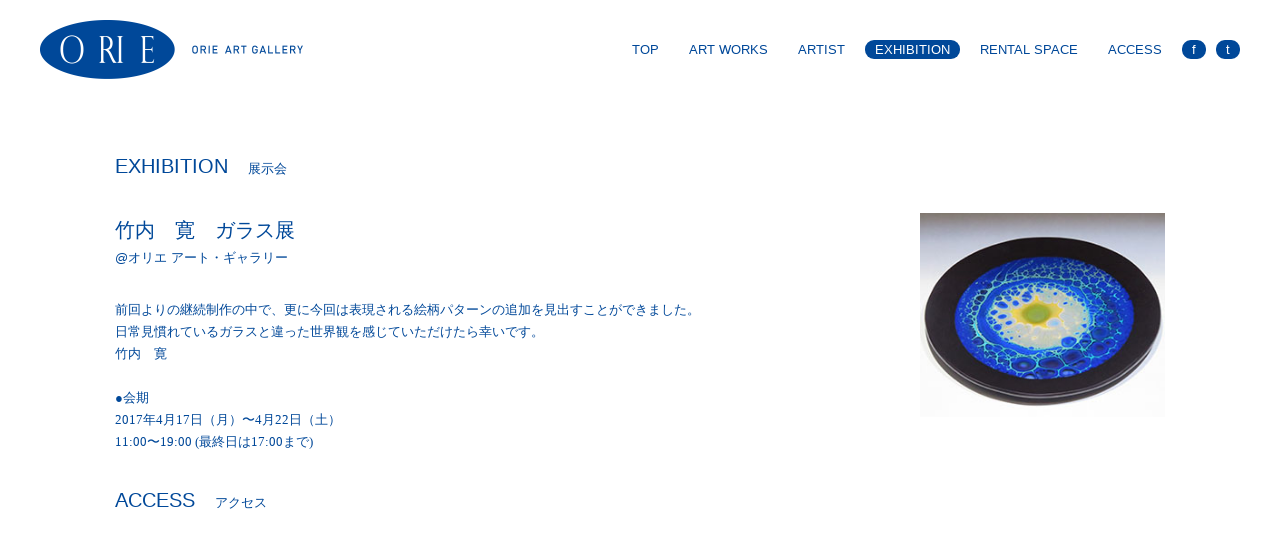

--- FILE ---
content_type: text/html; charset=UTF-8
request_url: https://orie.co.jp/exhibition/1300.html
body_size: 27244
content:
<!doctype html>
<html lang="ja">
<head>
<!-- Google tag (gtag.js) -->
<script async src="https://www.googletagmanager.com/gtag/js?id=G-7GETD7H4Q0"></script>
<script>
  window.dataLayer = window.dataLayer || [];
  function gtag(){dataLayer.push(arguments);}
  gtag('js', new Date());

  gtag('config', 'G-7GETD7H4Q0');
</script>
<!-- Global site tag (gtag.js) - Google Analytics -->
<script async src="https://www.googletagmanager.com/gtag/js?id=UA-126373576-1"></script>
<script>
  window.dataLayer = window.dataLayer || [];
  function gtag(){dataLayer.push(arguments);}
  gtag('js', new Date());

  gtag('config', 'UA-126373576-1');
</script>
<meta charset="UTF-8">
<meta http-equiv="X-UA-Compatible" content="IE=edge">
<meta name="description" content="ORIEはこれまでの35年の経験を活かして、オフィス、ホテル、病院、マンション、個人邸など、建築に関わるアート会社として、アートワークのトータルプロデュースを専門とする会社です。内外のアーティスト1,000人による彫刻、レリーフ、絵画、版画、ガラス、工芸品など建築空間への提案とご相談に応じます。施主、建築家、デザイナー、インテリアコーディネーターと調整するORIEアートプランナーによる提案力をご活用下さい。">
<meta name="keywords" content="アート,アートワーク,プロデュース,オフィス,ホテル,病院,マンション,建築,">
<meta property="og:image" content="">
<meta property="og:type" content="website">
<meta property="og:title" content="ORIE ART GALLERY">
<meta property="og:description" content="ORIEはこれまでの35年の経験を活かして、オフィス、ホテル、病院、マンション、個人邸など、建築に関わるアート会社として、アートワークのトータルプロデュースを専門とする会社です。内外のアーティスト1,000人による彫刻、レリーフ、絵画、版画、ガラス、工芸品など建築空間への提案とご相談に応じます。施主、建築家、デザイナー、インテリアコーディネーターと調整するORIEアートプランナーによる提案力をご活用下さい。">
<meta property="og:url" content="https://orie.co.jp/exhibition/1300.html">
<meta property="og:site_name" content="ORIE ART GALLERY">
<link rel="stylesheet" href="/assets/css/base.css">
<link rel="stylesheet" href="/assets/css/layout.css">
<link rel='stylesheet' href='/assets/lib/fullcalendar/fullcalendar.min.css'>
<!--[if lt IE 9]>
<script src="/assets/lib/html5shiv.min.js"></script>
<![endif]-->
<script>(function(html){html.className = html.className.replace(/\bno-js\b/,'js')})(document.documentElement);</script>
<title>竹内 寛 ガラス展 - ORIE ART GALLERY</title>

		<!-- All in One SEO 4.7.0 - aioseo.com -->
		<meta name="description" content="前回よりの継続制作の中で、更に今回は表現される絵柄パターンの追加を見出すことができました。 日常見慣れているガ" />
		<meta name="robots" content="max-image-preview:large" />
		<link rel="canonical" href="https://orie.co.jp/exhibition/1300.html" />
		<meta name="generator" content="All in One SEO (AIOSEO) 4.7.0" />
		<meta property="og:locale" content="ja_JP" />
		<meta property="og:site_name" content="ORIE ART GALLERY -" />
		<meta property="og:type" content="article" />
		<meta property="og:title" content="竹内 寛 ガラス展 - ORIE ART GALLERY" />
		<meta property="og:description" content="前回よりの継続制作の中で、更に今回は表現される絵柄パターンの追加を見出すことができました。 日常見慣れているガ" />
		<meta property="og:url" content="https://orie.co.jp/exhibition/1300.html" />
		<meta property="article:published_time" content="2017-04-16T15:00:51+00:00" />
		<meta property="article:modified_time" content="2017-04-14T02:28:26+00:00" />
		<meta name="twitter:card" content="summary_large_image" />
		<meta name="twitter:title" content="竹内 寛 ガラス展 - ORIE ART GALLERY" />
		<meta name="twitter:description" content="前回よりの継続制作の中で、更に今回は表現される絵柄パターンの追加を見出すことができました。 日常見慣れているガ" />
		<script type="application/ld+json" class="aioseo-schema">
			{"@context":"https:\/\/schema.org","@graph":[{"@type":"BreadcrumbList","@id":"https:\/\/orie.co.jp\/exhibition\/1300.html#breadcrumblist","itemListElement":[{"@type":"ListItem","@id":"https:\/\/orie.co.jp\/#listItem","position":1,"name":"\u5bb6","item":"https:\/\/orie.co.jp\/","nextItem":"https:\/\/orie.co.jp\/exhibition\/1300.html#listItem"},{"@type":"ListItem","@id":"https:\/\/orie.co.jp\/exhibition\/1300.html#listItem","position":2,"name":"\u7af9\u5185\u3000\u5bdb\u3000\u30ac\u30e9\u30b9\u5c55","previousItem":"https:\/\/orie.co.jp\/#listItem"}]},{"@type":"Organization","@id":"https:\/\/orie.co.jp\/#organization","name":"ORIE ART GALLERY","url":"https:\/\/orie.co.jp\/"},{"@type":"WebPage","@id":"https:\/\/orie.co.jp\/exhibition\/1300.html#webpage","url":"https:\/\/orie.co.jp\/exhibition\/1300.html","name":"\u7af9\u5185 \u5bdb \u30ac\u30e9\u30b9\u5c55 - ORIE ART GALLERY","description":"\u524d\u56de\u3088\u308a\u306e\u7d99\u7d9a\u5236\u4f5c\u306e\u4e2d\u3067\u3001\u66f4\u306b\u4eca\u56de\u306f\u8868\u73fe\u3055\u308c\u308b\u7d75\u67c4\u30d1\u30bf\u30fc\u30f3\u306e\u8ffd\u52a0\u3092\u898b\u51fa\u3059\u3053\u3068\u304c\u3067\u304d\u307e\u3057\u305f\u3002 \u65e5\u5e38\u898b\u6163\u308c\u3066\u3044\u308b\u30ac","inLanguage":"ja","isPartOf":{"@id":"https:\/\/orie.co.jp\/#website"},"breadcrumb":{"@id":"https:\/\/orie.co.jp\/exhibition\/1300.html#breadcrumblist"},"image":{"@type":"ImageObject","url":"https:\/\/orie.co.jp\/wp\/wp-content\/uploads\/2017\/04\/a47a42a708681509c03ff34e0842635b.jpg","@id":"https:\/\/orie.co.jp\/exhibition\/1300.html\/#mainImage","width":270,"height":231},"primaryImageOfPage":{"@id":"https:\/\/orie.co.jp\/exhibition\/1300.html#mainImage"},"datePublished":"2017-04-17T00:00:51+09:00","dateModified":"2017-04-14T11:28:26+09:00"},{"@type":"WebSite","@id":"https:\/\/orie.co.jp\/#website","url":"https:\/\/orie.co.jp\/","name":"ORIE ART GALLERY","inLanguage":"ja","publisher":{"@id":"https:\/\/orie.co.jp\/#organization"}}]}
		</script>
		<!-- All in One SEO -->

<!-- Shareaholic - https://www.shareaholic.com -->
<link rel='preload' href='//cdn.shareaholic.net/assets/pub/shareaholic.js' as='script'/>
<script data-no-minify='1' data-cfasync='false'>
_SHR_SETTINGS = {"endpoints":{"local_recs_url":"https:\/\/orie.co.jp\/wp\/wp-admin\/admin-ajax.php?action=shareaholic_permalink_related","ajax_url":"https:\/\/orie.co.jp\/wp\/wp-admin\/admin-ajax.php"},"site_id":"94a7be96d1b12d60ff547e335825135f","url_components":{"year":"2017","monthnum":"04","day":"17","hour":"00","minute":"00","second":"51","post_id":"1300","postname":"%e7%ab%b9%e5%86%85%e3%80%80%e5%af%9b%e3%80%80%e3%82%ac%e3%83%a9%e3%82%b9%e5%b1%95","category":"%e6%9c%aa%e5%88%86%e9%a1%9e"}};
</script>
<script data-no-minify='1' data-cfasync='false' src='//cdn.shareaholic.net/assets/pub/shareaholic.js' data-shr-siteid='94a7be96d1b12d60ff547e335825135f' async ></script>

<!-- Shareaholic Content Tags -->
<meta name='shareaholic:site_name' content='ORIE ART GALLERY' />
<meta name='shareaholic:language' content='ja' />
<meta name='shareaholic:url' content='https://orie.co.jp/exhibition/1300.html' />
<meta name='shareaholic:keywords' content='type:exhibition' />
<meta name='shareaholic:article_published_time' content='2017-04-17T00:00:51+09:00' />
<meta name='shareaholic:article_modified_time' content='2017-04-14T11:28:26+09:00' />
<meta name='shareaholic:shareable_page' content='true' />
<meta name='shareaholic:article_author_name' content='admin' />
<meta name='shareaholic:site_id' content='94a7be96d1b12d60ff547e335825135f' />
<meta name='shareaholic:wp_version' content='9.7.12' />
<meta name='shareaholic:image' content='https://orie.co.jp/wp/wp-content/uploads/2017/04/a47a42a708681509c03ff34e0842635b.jpg' />
<!-- Shareaholic Content Tags End -->
		<!-- This site uses the Google Analytics by MonsterInsights plugin v9.10.0 - Using Analytics tracking - https://www.monsterinsights.com/ -->
							<script src="//www.googletagmanager.com/gtag/js?id=G-6X5D9YR3K6"  data-cfasync="false" data-wpfc-render="false" type="text/javascript" async></script>
			<script data-cfasync="false" data-wpfc-render="false" type="text/javascript">
				var mi_version = '9.10.0';
				var mi_track_user = true;
				var mi_no_track_reason = '';
								var MonsterInsightsDefaultLocations = {"page_location":"https:\/\/orie.co.jp\/exhibition\/1300.html\/"};
								if ( typeof MonsterInsightsPrivacyGuardFilter === 'function' ) {
					var MonsterInsightsLocations = (typeof MonsterInsightsExcludeQuery === 'object') ? MonsterInsightsPrivacyGuardFilter( MonsterInsightsExcludeQuery ) : MonsterInsightsPrivacyGuardFilter( MonsterInsightsDefaultLocations );
				} else {
					var MonsterInsightsLocations = (typeof MonsterInsightsExcludeQuery === 'object') ? MonsterInsightsExcludeQuery : MonsterInsightsDefaultLocations;
				}

								var disableStrs = [
										'ga-disable-G-6X5D9YR3K6',
									];

				/* Function to detect opted out users */
				function __gtagTrackerIsOptedOut() {
					for (var index = 0; index < disableStrs.length; index++) {
						if (document.cookie.indexOf(disableStrs[index] + '=true') > -1) {
							return true;
						}
					}

					return false;
				}

				/* Disable tracking if the opt-out cookie exists. */
				if (__gtagTrackerIsOptedOut()) {
					for (var index = 0; index < disableStrs.length; index++) {
						window[disableStrs[index]] = true;
					}
				}

				/* Opt-out function */
				function __gtagTrackerOptout() {
					for (var index = 0; index < disableStrs.length; index++) {
						document.cookie = disableStrs[index] + '=true; expires=Thu, 31 Dec 2099 23:59:59 UTC; path=/';
						window[disableStrs[index]] = true;
					}
				}

				if ('undefined' === typeof gaOptout) {
					function gaOptout() {
						__gtagTrackerOptout();
					}
				}
								window.dataLayer = window.dataLayer || [];

				window.MonsterInsightsDualTracker = {
					helpers: {},
					trackers: {},
				};
				if (mi_track_user) {
					function __gtagDataLayer() {
						dataLayer.push(arguments);
					}

					function __gtagTracker(type, name, parameters) {
						if (!parameters) {
							parameters = {};
						}

						if (parameters.send_to) {
							__gtagDataLayer.apply(null, arguments);
							return;
						}

						if (type === 'event') {
														parameters.send_to = monsterinsights_frontend.v4_id;
							var hookName = name;
							if (typeof parameters['event_category'] !== 'undefined') {
								hookName = parameters['event_category'] + ':' + name;
							}

							if (typeof MonsterInsightsDualTracker.trackers[hookName] !== 'undefined') {
								MonsterInsightsDualTracker.trackers[hookName](parameters);
							} else {
								__gtagDataLayer('event', name, parameters);
							}
							
						} else {
							__gtagDataLayer.apply(null, arguments);
						}
					}

					__gtagTracker('js', new Date());
					__gtagTracker('set', {
						'developer_id.dZGIzZG': true,
											});
					if ( MonsterInsightsLocations.page_location ) {
						__gtagTracker('set', MonsterInsightsLocations);
					}
										__gtagTracker('config', 'G-6X5D9YR3K6', {"forceSSL":"true","link_attribution":"true"} );
										window.gtag = __gtagTracker;										(function () {
						/* https://developers.google.com/analytics/devguides/collection/analyticsjs/ */
						/* ga and __gaTracker compatibility shim. */
						var noopfn = function () {
							return null;
						};
						var newtracker = function () {
							return new Tracker();
						};
						var Tracker = function () {
							return null;
						};
						var p = Tracker.prototype;
						p.get = noopfn;
						p.set = noopfn;
						p.send = function () {
							var args = Array.prototype.slice.call(arguments);
							args.unshift('send');
							__gaTracker.apply(null, args);
						};
						var __gaTracker = function () {
							var len = arguments.length;
							if (len === 0) {
								return;
							}
							var f = arguments[len - 1];
							if (typeof f !== 'object' || f === null || typeof f.hitCallback !== 'function') {
								if ('send' === arguments[0]) {
									var hitConverted, hitObject = false, action;
									if ('event' === arguments[1]) {
										if ('undefined' !== typeof arguments[3]) {
											hitObject = {
												'eventAction': arguments[3],
												'eventCategory': arguments[2],
												'eventLabel': arguments[4],
												'value': arguments[5] ? arguments[5] : 1,
											}
										}
									}
									if ('pageview' === arguments[1]) {
										if ('undefined' !== typeof arguments[2]) {
											hitObject = {
												'eventAction': 'page_view',
												'page_path': arguments[2],
											}
										}
									}
									if (typeof arguments[2] === 'object') {
										hitObject = arguments[2];
									}
									if (typeof arguments[5] === 'object') {
										Object.assign(hitObject, arguments[5]);
									}
									if ('undefined' !== typeof arguments[1].hitType) {
										hitObject = arguments[1];
										if ('pageview' === hitObject.hitType) {
											hitObject.eventAction = 'page_view';
										}
									}
									if (hitObject) {
										action = 'timing' === arguments[1].hitType ? 'timing_complete' : hitObject.eventAction;
										hitConverted = mapArgs(hitObject);
										__gtagTracker('event', action, hitConverted);
									}
								}
								return;
							}

							function mapArgs(args) {
								var arg, hit = {};
								var gaMap = {
									'eventCategory': 'event_category',
									'eventAction': 'event_action',
									'eventLabel': 'event_label',
									'eventValue': 'event_value',
									'nonInteraction': 'non_interaction',
									'timingCategory': 'event_category',
									'timingVar': 'name',
									'timingValue': 'value',
									'timingLabel': 'event_label',
									'page': 'page_path',
									'location': 'page_location',
									'title': 'page_title',
									'referrer' : 'page_referrer',
								};
								for (arg in args) {
																		if (!(!args.hasOwnProperty(arg) || !gaMap.hasOwnProperty(arg))) {
										hit[gaMap[arg]] = args[arg];
									} else {
										hit[arg] = args[arg];
									}
								}
								return hit;
							}

							try {
								f.hitCallback();
							} catch (ex) {
							}
						};
						__gaTracker.create = newtracker;
						__gaTracker.getByName = newtracker;
						__gaTracker.getAll = function () {
							return [];
						};
						__gaTracker.remove = noopfn;
						__gaTracker.loaded = true;
						window['__gaTracker'] = __gaTracker;
					})();
									} else {
										console.log("");
					(function () {
						function __gtagTracker() {
							return null;
						}

						window['__gtagTracker'] = __gtagTracker;
						window['gtag'] = __gtagTracker;
					})();
									}
			</script>
							<!-- / Google Analytics by MonsterInsights -->
		<script type="text/javascript">
	window._se_plugin_version = '8.1.9';
</script>
<meta name="google-site-verification" content="6YEpN5sU5bEiiyeWkuH8f5e4mxQ7DJ8oosj8fcSp5VQ" />
<style type="text/css">.recentcomments a{display:inline !important;padding:0 !important;margin:0 !important;}</style></head>

<body id="pageExhibition" class=" typeSingle">

<header id="header">
	<div class="inner">
		<h1><a href="/"><img src="/assets/images/img_logo.png" alt="ORIE ART GALLERY"></a></h1>
		<nav class="colGlobalNav">
			<ul>
				<li class="top"><a href="/">TOP</a></li>
				<li class="artWorks"><a href="/artworks/">ART WORKS</a></li>
				<li class="artist"><a href="/artist/">ARTIST</a></li>
				<li class="exhibition"><a href="/exhibition/">EXHIBITION</a></li>
				<li class="rentalSpace"><a href="/rentalspace/">RENTAL SPACE</a></li>
				<li class="access"><a href="/access/">ACCESS</a></li>
				<li class="facebook"><a href="https://www.facebook.com/ORIEARTGALLERY/" target="_blank">f</a></li>
				<li class="twitter"><a href="https://twitter.com/OrieArtGallery" target="_blank">t</a></li>
			</ul>
		</nav>
	</div>
</header>
<div id="colContents">

	<div class="inner">

		<h2 class="ttlHeadline">
			<span class="sub">EXHIBITION</span><span class="sub2">展示会</span>
		</h2>

		
		<div class="colDetail">
			<section class="colColumn2 A">
				<div class="inner">
					<div class="l">
						<h2 class="ttlHeadline">
							<span class="sub">竹内　寛　ガラス展</span>
																					<span class="place">@オリエ アート・ギャラリー</span>
													</h2>
						<div class="body">
							<p>前回よりの継続制作の中で、更に今回は表現される絵柄パターンの追加を見出すことができました。<br />
日常見慣れているガラスと違った世界観を感じていただけたら幸いです。<br />
竹内　寛<br />
&nbsp;<br />
●会期<br />
2017年4月17日（月）〜4月22日（土）<br />
11:00〜19:00 (最終日は17:00まで)</p>
						</div>
					</div>
										<div class="r">
						<div class="body">
							<p class="colImgExhibition"><img src="https://orie.co.jp/wp/wp-content/uploads/2017/04/a47a42a708681509c03ff34e0842635b.jpg" alt=""></p>
						</div>
					</div>
									</div>
			</section>
		</div>

		
	</div>

	<h2 class="ttlHeadline">
	<span class="sub">ACCESS</span><span class="sub2">アクセス</span><br />
</h2>
<div class="map content">
	<iframe src="https://www.google.com/maps/embed?pb=!1m18!1m12!1m3!1d2609.9793787585886!2d139.7143412261474!3d35.671503784513895!2m3!1f0!2f0!3f0!3m2!1i1024!2i768!4f13.1!3m3!1m2!1s0x60188c995d2ba89b%3A0x49e391d20ffa3ff3!2z44Kq44Oq44Ko44Ku44Oj44Op44Oq44O8!5e0!3m2!1sja!2sjp!4v1459079708699" frameborder="0" style="border:0" allowfullscreen></iframe>
</div>
<div class="col2Column content content002">
<div class="item">
<h2 class="ttlHeadline">株式会社　織絵／オリエ アート・ギャラリー</h2>
<div class="info">
		〒107-0061東京都港区北青山2丁目9番16号AAビル1階<br />
		Phone：03-5772-5801　Facsimile：03-5772-5803<br />
		Open：10:00～18:30（土曜・日曜・祝日休み）
		</div>
</p></div>
<div class="item">
<dl>
<dt>電車でお越しの場合</dt>
<dd>
			東京メトロ銀座線【外苑前】駅下車【北口3番出口】より<br />
			道路を横断し右方向、酒店を左折、右側の6軒目。
			</dd>
<dt>お車でお越しの場合</dt>
<dd>
			外苑西通りをご利用下さい。<br />
			※駐車スペース有り<br />
			※スタジアム通りからは一方通行のため進入出来ません。
			</dd>
</dl></div>
</div>

</div>



<div id="social_button">

<!--Facebookボタン--> 
<a href="//www.facebook.com/sharer.php?src=bm&u=https://orie.co.jp/exhibition/1300.html&t=%E7%AB%B9%E5%86%85+%E5%AF%9B+%E3%82%AC%E3%83%A9%E3%82%B9%E5%B1%95+-+ORIE+ART+GALLERY" title="Facebookでシェア" rel="nofollow" target="_blank"><img src="/assets/images/social/facebook.png" alt="Facebookでシェア" title="Facebookでシェア"></a>

<!-- Twitter -->
<a href="https://twitter.com/intent/tweet?
url=https://orie.co.jp/exhibition/1300.html&#038;
via=OrieArtGallery&#038;
related=OrieArtGallery&#038;
text=%E7%AB%B9%E5%86%85+%E5%AF%9B+%E3%82%AC%E3%83%A9%E3%82%B9%E5%B1%95+-+ORIE+ART+GALLERY" 
rel="nofollow" 
target="_blank"><img src="/assets/images/social/twitter.png" alt="Twitterにつぶやく" title="Twitterにつぶやく"></a>

<!-- LINE -->
<a href="//line.me/R/msg/text/?竹内 寛 ガラス展 - ORIE ART GALLERY%0Ahttps://orie.co.jp/exhibition/1300.html" target="_blank" title="LINEで送る"><img src="/assets/images/social/line.png" alt="LINEで送る" title="LINEで送る"></a>

</div><!--/social_button--> 

<footer id="footer">
	<div class="inner001">
		<div class="inner">
			<div class="colGlobalNav">
				<div class="column c001">
					<h5 class="ttl"><a href="/">TOP</a></h5>
				</div>
				<div class="column c002">
					<h5 class="ttl"><a href="/artworks/">ART WORKS</a></h5>
										<ul id="catChild">
										<li>
						<a href="https://orie.co.jp/category/location/public-office">公官庁</a>
					</li>
										<li>
						<a href="https://orie.co.jp/category/location/educational-facilities">教育施設</a>
					</li>
										<li>
						<a href="https://orie.co.jp/category/location/company">企業</a>
					</li>
										<li>
						<a href="https://orie.co.jp/category/location/hotel">宿泊施設</a>
					</li>
										<li>
						<a href="https://orie.co.jp/category/location/recreation-training">保養、研修施設</a>
					</li>
										<li>
						<a href="https://orie.co.jp/category/location/hospital">医療、高齢者施設</a>
					</li>
										<li>
						<a href="https://orie.co.jp/category/location/apartment">集合住宅</a>
					</li>
										<li>
						<a href="https://orie.co.jp/category/location/commercial">商業施設</a>
					</li>
										<li>
						<a href="https://orie.co.jp/category/location/house">個人邸</a>
					</li>
										<li>
						<a href="https://orie.co.jp/category/location/others">その他</a>
					</li>
										</ul>
				</div>
				<div class="column c003">
					<h5 class="ttl"><a href="/artist/">ARTIST</a></h5>
																	<ul class="c003_01">
												<li>
							<a href="https://orie.co.jp/category/technique/picture-print">絵画、版画</a>
						</li>
																	<li>
							<a href="https://orie.co.jp/category/technique/calligraphy">墨象</a>
						</li>
																	<li>
							<a href="https://orie.co.jp/category/technique/illustration">イラストレーション</a>
						</li>
																	<li>
							<a href="https://orie.co.jp/category/technique/photo">写真</a>
						</li>
																	<li>
							<a href="https://orie.co.jp/category/technique/tapestry-technique">タピストリー</a>
						</li>
																	<li>
							<a href="https://orie.co.jp/category/technique/stone">石彫</a>
						</li>
																	<li>
							<a href="https://orie.co.jp/category/technique/wood">木彫</a>
						</li>
																	<li>
							<a href="https://orie.co.jp/category/technique/metal">金属</a>
						</li>
													</ul>
																		<ul class="c003_02">
												<li>
							<a href="https://orie.co.jp/category/technique/relief-technique">レリーフ</a>
						</li>
																	<li>
							<a href="https://orie.co.jp/category/technique/ceramics">陶芸</a>
						</li>
																	<li>
							<a href="https://orie.co.jp/category/technique/glass-technique">ガラス</a>
						</li>
																	<li>
							<a href="https://orie.co.jp/category/technique/lacquer">漆</a>
						</li>
																	<li>
							<a href="https://orie.co.jp/category/technique/japanese-paper">和紙</a>
						</li>
																	<li>
							<a href="https://orie.co.jp/category/technique/environmental">環境アート</a>
						</li>
																	<li>
							<a href="https://orie.co.jp/category/technique/others-technique">その他</a>
						</li>
													</ul>
															</div>
				<div class="column c004">
					<ul>
						<li><h5 class="ttl"><a href="/exhibition/">EXHIBITION</a></h5></li>
						<li><h5 class="ttl"><a href="/rentalspace/">RENTAL SPACE</a></h5></li>
						<li><h5 class="ttl"><a href="/access/">ACCESS</a></h5></li>
					</ul>
				</div>
			</div>
			<div class="colContactInfo">
				<div class="address">
					<p class="sub">株式会社 織絵 ／ オリエ アート・ギャラリー</p>
					<p class="sub2">〒107-0061 東京都港区北青山2丁目9番16号AAビル1階</p>
				</div>
				<div class="contact">
					<div class="tell">
						<p class="ttl">phone</p>
						<p class="detail">03-5772-5801</p>
					</div>
					<div class="fax">
						<p class="ttl">fax</p>
						<p class="detail">03-5772-5803</p>
					</div>
				</div>
				<div class="logos">
					<div class="footerLogo">
						<img src="/assets/images/img_logo_002.png" alt="ORIE ART GALLERY">
					</div>

					<div class="colSnsBtn">
						<ul>
						<li><a href="https://www.facebook.com/ORIEARTGALLERY/" target="_blank"><img src="/assets/images/img_sns_fb.png" alt="Facebook"></a></li>
						<li><a href="https://twitter.com/OrieArtGallery" target="_blank"><img src="/assets/images/img_sns_tw.png" alt="Twitter"></a></li>
						</ul>
					</div>

				</div>
			</div>
		</div>
	</div>
	<div class="inner002">
		<div class="inner">
			<div class="colLegalLink">
				<ul>
				<li><a href="/policy/">個人情報について</a></li>
				<li><a href="/company/">会社概要</a></li>
				<li><a href="/link/">リンク</a></li>
				<li><a href="/inquiry/">お問合せ</a></li>
				</ul>
			</div>
			<div class="copyright">
				<small>COPYRIGHT &copy; ORIE CO.,LTD. ALL RIGHTS RESERVED.</small>
			</div>
		</div>
	</div>
</footer>

<div id="pageTop">
	<a href="#"><img src="/assets/images/img_btn_arrow_top.png" alt=""></a>
</div>

<!-- JavaScript -->
<script src="/assets/lib/jquery/jquery-1.8.3.min.js"></script>
<script src="/assets/lib/bxslider/jquery.bxslider.min.js"></script>
<script src="/assets/lib/fancybox/jquery.fancybox-1.3.4.pack.js"></script>
<script src='/assets/lib/fullcalendar/moment.min.js'></script>
<script src='/assets/lib/fullcalendar/fullcalendar.js'></script>
<script src="/assets/lib/infiniteslide/infiniteslide.js"></script>
<script src="/assets/lib/jquery/jquery.pause.min.js"></script>
<script src="/assets/lib/heightLine/jquery.heightLine.js"></script>
<script src="/assets/js/init.js"></script>
<script src="/assets/js/ga.js"></script>
<!-- /JavaScript -->

<script type="text/javascript">
	/* <![CDATA[ */
	var SlimStatParams = {
		ajaxurl: "https://art-mj.jp\/orie/wp/wp-admin/admin-ajax.php",
		ci: "YTo0OntzOjEyOiJjb250ZW50X3R5cGUiO3M6ODoiZXh0ZXJuYWwiO3M6ODoiY2F0ZWdvcnkiO3M6MDoiIjtzOjEwOiJjb250ZW50X2lkIjtpOjA7czo2OiJhdXRob3IiO3M6MTM6ImV4dGVybmFsLXBhZ2UiO30=.cfa55818a2027cc03b39c5c890d56876",
		extensions_to_track: "pdf,doc,xls,zip"
	};
	/* ]]> */
	</script>
	<script type="text/javascript" src="http://cdn.jsdelivr.net/wp/wp-slimstat/trunk/wp-slimstat.min.js"></script>

</body>
</html>


--- FILE ---
content_type: text/css
request_url: https://orie.co.jp/assets/css/layout.css
body_size: 45191
content:
#header .inner .colGlobalNav {

  font-family: "Helvetica", "Arial";

}

.ttlHeadline {

  font-family: "Helvetica", "Arial";

}

#footer .colGlobalNav .ttl {

  font-family: "Helvetica", "Arial";

}

#footer .copyright {

  font-family: "Helvetica", "Arial";

}

.en {

  font-family: "Helvetica", "Arial";

}





body {

  min-width: 1200px;

  position: relative;

}



#colContents {

  padding: 50px 0;

  margin: 0 auto;

  width: 1050px;

}



a.linkNext:before {

  content: '>';

  padding-right: 6px;

}





/** -----------------------------------------------------------------------

 *

 * .col2Column

 *

 * ----------------------------------------------------------------------- */

.col2Column {

  overflow: hidden;

}

.col2Column .item:first-child {

  float: left;

  width: 20%;

}

.col2Column > .item:nth-child(2) {

  float: left;

  width: 80%;

}

.col2Column > .item h3 {

  font-weight: bold;

}

.col2Column > .item dl dt {

  float: left;

  clear: both;

  width: 30%;

  margin-bottom: 30px;

}

.col2Column > .item dl dd {

  float: left;

  width: 70%;

  margin-bottom: 30px;

}



.col2Column .lang {

  margin-top: 40px;

}

.col2Column .lang li {

  margin-bottom: 10px;

}

.col2Column .lang li:last-child {

  margin-bottom: 0;

}

.col2Column .lang li a {

  padding: 2px 10px;

  text-decoration: none;

  -webkit-border-radius: 10px;

  -moz-border-radius: 10px;

  -ms-border-radius: 10px;

  border-radius: 10px;

}

.col2Column .lang li a:before {

  content: '>';

  padding-right: 6px;

}

.col2Column .lang li a.active,

.col2Column .lang li a:hover {

  background-color: #004899;

  color: #fff;

  text-decoration: none;

}



.fixedLink .col2Column > .item h3 {

  font-weight: bold;

}

.fixedLink .col2Column > .item dl dt {

  float: left;

  clear: both;

  width: 40%;

  margin-bottom: 30px;

}

.fixedLink .col2Column > .item dl dd {

  float: left;

  width: 60%;

  margin-bottom: 30px;

}

.fixedLink .col2Column > .item dl dd h3 a:before {

  content: '>';

  padding-right: 6px;

}



.col2ColumnB {

  overflow: hidden;

}

.col2ColumnB .item:first-child {

  float: left;

  width: 50%;

}

.col2ColumnB > .item:nth-child(2) {

  float: left;

  width: 50%;

}





























































.colRadiusA {

  position: relative;

}

.colRadiusA a {

  display: inline-block;

}

.colRadiusA a .imgAuthor {

  position: absolute;

  top: 0;

  left: 0;

  z-index: 10;

  width: 80px;

}

.colRadiusA a .imgAuthor img {

  -webkit-border-radius: 44px;

  -moz-border-radius: 44px;

  -ms-border-radius: 44px;

  border-radius: 44px;

  border: 0px solid #fff;

	filter: drop-shadow(10px 10px 10px rgba(0,0,0,0.6));

  width: 100%;

}

.colRadiusA a .markDate {

  position: absolute;

  top: 0;

  left: 0;

  z-index: 10;

  width: 80px;

  height: 80px;

  background-color: #004899;

  color: #fff;

  -webkit-border-radius: 44px;

  -moz-border-radius: 44px;

  -ms-border-radius: 44px;

  border-radius: 44px;

  border: 2px solid #fff;

}

.colRadiusA a .markDate .date {

  position: relative;

  font-size: 16px;

  top: 15px;

  left: 15px;

}

.colRadiusA a .markDate .date .start {

  display: block;

}

.colRadiusA a .markDate .date .fromto {

  font-size: 10px;

}

.colRadiusA a .imgFeatured img {

  -webkit-border-radius: 110px;

  -moz-border-radius: 110px;

  -ms-border-radius: 110px;

  border-radius: 110px;

  /*width: 100%;*/

  max-width: 100%;

  margin-bottom: 10px;

}

.colRadiusA a .ttl {

  text-align: center;

  overflow: hidden;

  height: 1.6em;

}

.colRadiusA a .name {

  text-align: center;

  overflow: hidden;

  height: 1.6em;

}

.colRadiusA a .technique {

  text-align: center;

  overflow: hidden;

  height: 1.6em;

}

.colRadiusA a .txt {

  text-align: center;

}

.colRadiusA.NO a .imgFeatured img {

  -webkit-border-radius: 0;

  -moz-border-radius: 0;

  -ms-border-radius: 0;

  border-radius: 0;

}



.colImgAuthorSingle {

  max-width: 240px;

}

.colImgAuthorSingle img {

  -webkit-border-radius: 130px;

  -moz-border-radius: 130px;

  -ms-border-radius: 130px;

  border-radius: 130px;

  border: 2px solid #fff;

  width: 80%;

}



.colImgExhibition {

  max-width: 270px;

}

.colImgExhibition img {

  width: 100%;

}



.ttlHeadline {

  margin-bottom: 30px;

  overflow: hidden;

}

.ttlHeadline .sub {

  font-size: 20px;

  margin-right: 20px;

}

.ttlHeadline .sub2 {

  margin-right: 40px;

}

.ttlHeadline .searchWord {

  font-size: 20px;

}

.ttlHeadline .targetTtl {

  font-size: 20px;

  float: right;

}



.colSliderA {

  margin-bottom: 50px;

}

.colSliderA > .inner {

  width: 1050px;

  margin: 0 auto;

}

.colSliderA > .inner > .ttlHeadline {

  text-align: center;

}

.colSliderA > .inner .items ul li {

  width: 320px;

}

.colSliderA > .inner .items ul li a:link {

  color: #004899;

  text-decoration: none;

}

.colSliderA > .inner .items ul li a:visited {

  color: #004899;

  text-decoration: none;

}

.colSliderA > .inner .items ul li a:hover {

  color: #004899;

  text-decoration: underline;

}

.colSliderA > .inner .items ul li a:active {

  color: #004899;

  text-decoration: none;

}



.colSliderB > .inner {

  width: 1050px;

  margin: 0 auto;

}

.colSliderB > .inner > .ttlHeadline {

  text-align: center;

}

.colSliderB > .inner .items ul li {

  height: 320px;

}

.colSliderB > .inner .items ul li a:link {

  color: #004899;

  text-decoration: none;

}

.colSliderB > .inner .items ul li a:visited {

  color: #004899;

  text-decoration: none;

}

.colSliderB > .inner .items ul li a:hover {

  color: #004899;

  text-decoration: underline;

}

.colSliderB > .inner .items ul li a:active {

  color: #004899;

  text-decoration: none;

}



.colSidebarA {

  width: 20%;

  vertical-align: top;

  background-color: #004899;

  padding: 70px 20px;

  -webkit-border-radius: 130px;

  -moz-border-radius: 130px;

  -ms-border-radius: 130px;

  border-radius: 130px;

  margin: 0 auto;

}

.colSidebarA > .inner {

  margin: 0 auto;

  text-align: center;

}

.colSidebarA > .inner > .ttl {

  color: #fff;

  text-align: center;

  margin-bottom: 10px;

}

.colSidebarA > .inner #search #s {

  margin-bottom: 30px;

  /*padding: 4px 10px;*/

  padding: 4px 10px 4px 28px;

  width: 80%;

  border: none;

  -webkit-border-radius: 15px;

  -moz-border-radius: 15px;

  -ms-border-radius: 15px;

  border-radius: 15px;

  background: #fff url("../images/img_icon_search_002.png") no-repeat scroll 7px center

}

.colSidebarA > .inner #search #s:focus {

  outline: 0;

}



.colSidebarA > .inner .item {

  text-align: left;

  margin-bottom: 20px;

}

.colSidebarA > .inner .item a:link {

  color: #fff;

  text-decoration: none;

}

.colSidebarA > .inner .item a:visited {

  color: #fff;

  text-decoration: none;

}

.colSidebarA > .inner .item a:hover {

  color: #fff;

  text-decoration: none;

}

.colSidebarA > .inner .item a:active {

  color: #fff;

  text-decoration: none;

}

.colSidebarA > .inner .item a:before {

  content: ">";

  padding-right: 10px;

}

.colSidebarA > .inner .item > .ttl {

  color: #fff;

  margin-bottom: 10px;

}









.colSearch {

  margin-bottom: 50px;

}

.colSearch > .inner {

  overflow: hidden;

}

.colSearch > .inner #search {

  float: left;

  width: 50%;

}

.colSearch > .inner #search > input {

  background: url("../images/img_icon_search.png") no-repeat 7px center;

  width: 400px;

  background-color: #004899;

  color: #fff;

  padding: 4px 10px 4px 27px;

  border: none;

  -webkit-border-radius: 15px;

  -moz-border-radius: 15px;

  -ms-border-radius: 15px;

  border-radius: 15px;

}

.colSearch > .inner #search > input[type=text]:focus {

  outline: 0;

}

.colSearch > .inner .orderReading {

  float: right;

  width: 50%;

  overflow: hidden;

}

.colSearch > .inner .orderReading ul {

  overflow: hidden;

}

.colSearch > .inner .orderReading ul li {

  float: left;

  margin: 0 20px 10px 0;

}

.colSearch > .inner .orderReading ul li:last-child {

  margin: 0 0 10px 0;

}

.colSearch > .inner .orderReading ul li.blank {

  width: 1em;

}

.colSearch > .inner .orderReading .A {

  float: left;

  margin: 0 80px 0 0;

}

.colSearch > .inner .orderReading .B {

  float: left;

}



.colDlA {

  overflow: hidden;

}

.colDlA dt {

  float: left;

}

.colDlA dd {

  padding-left: 100px;

}



.colColumn2 {

  margin-bottom: 30px;

}

.colColumn2 a:link {

  color: #004899;

  text-decoration: underline;

}

.colColumn2 a:visited {

  color: #004899;

  text-decoration: none;

}

.colColumn2 a:hover {

  color: #004899;

  text-decoration: none;

}

.colColumn2 a:active {

  color: #004899;

  text-decoration: none;

}

.colColumn2 > .inner {

  overflow: hidden;

}

.colColumn2 > .inner .l {

  float: left;

  overflow: hidden;

}

.colColumn2 > .inner .r {

  overflow: hidden;

}

.colColumn2.A > .inner .l {

  width: 70%;

  margin-right: 70px;

}

.colColumn2.B > .inner .l {

  margin-right: 60px;

}



.colColumn3 {

  margin-bottom: 50px;

}

.colColumn3 > .inner {

  overflow: hidden;

}

.colColumn3 > .inner .l {

  float: left;

  overflow: hidden;

}

.colColumn3 > .inner .r {

  overflow: hidden;

}

.colColumn3.A > .inner .l {

  width: 70%;

  margin-right: 70px;

}

.colColumn3.B > .inner .l {

  margin-right: 60px;

}

.colColumn3 .items ul {

  overflow: hidden;

}

.colColumn3 .items ul li {

  margin: 0 15px 40px 0;

  overflow: hidden;

  float: left;

  width: 15%;

  height: 90px;

  background-color: #004899;

  -webkit-border-radius: 70px;

  -moz-border-radius: 70px;

  -ms-border-radius: 70px;

  border-radius: 70px;

  text-align: center;

  padding: 20px;

  line-height: 1.3;

  display: table;

}

.colColumn3 .items ul li a {

  vertical-align: middle;

  display: table-cell;

}

.colColumn3 .items ul li a:link {

  color: #fff;

  text-decoration: none;

}

.colColumn3 .items ul li a:visited {

  color: #fff;

  text-decoration: none;

}

.colColumn3 .items ul li a:hover {

  color: #fff;

  text-decoration: none;

}

.colColumn3 .items ul li a:active {

  color: #fff;

  text-decoration: none;

}

.colColumn3 .items ul li .ttl {

  font-size: 15px;

  margin-bottom: 10px;

}

.colColumn3 .items ul li .technique {

  color: #B2C5DE;

  font-size: 12px;

}

.colColumn3 .items ul li:nth-child(5n) {

  margin-right: 0;

}



.colDetail .ttlHeadline .sub {

  display: block;

}



#header {

  padding: 20px 0;

}

#header .inner {

  width: 1200px;

  margin: 0 auto;

  overflow: hidden;

}

#header .inner h1 {

  float: left;

}

#header .inner h1 img {

  width: 263px;

  height: auto;

}

#header .inner .colGlobalNav {

  padding-top: 19px;

  float: right;

}

#header .inner .colGlobalNav ul {

  overflow: hidden;

}

#header .inner .colGlobalNav ul li {

  float: left;

  margin-right: 10px;

}

#header .inner .colGlobalNav ul li a {

  padding: 2px 10px;

  text-decoration: none;

  -webkit-border-radius: 10px;

  -moz-border-radius: 10px;

  -ms-border-radius: 10px;

  border-radius: 10px;

}

#header .inner .colGlobalNav ul li a:hover {

  background-color: #004899;

  color: #fff;

  text-decoration: none;

}

#header .inner .colGlobalNav ul li a.active {

  background-color: #004899;

  color: #fff;

}

#header .inner .colGlobalNav ul li:last-child {

  margin-right: 0;

}

#header .inner .colGlobalNav ul li.facebook a, #header .inner .colGlobalNav ul li.twitter a {
  background-color: #004899;
  color: #fff;
  text-decoration: none;
  -webkit-border-radius: 10px;
  -moz-border-radius: 10px;
  -ms-border-radius: 10px;
  border-radius: 10px;
}

#header .inner .colGlobalNav ul li.facebook a:hover, #header .inner .colGlobalNav ul li.twitter a:hover {
  background-color: #fff;
  color: #004899;
  text-decoration: none;
}

#footer > .inner001 {

  background-color: #004899;

  padding: 30px 0;

}

#footer > .inner001 a:link {

  color: #fff;

  text-decoration: none;

}

#footer > .inner001 a:visited {

  color: #fff;

  text-decoration: none;

}

#footer > .inner001 a:hover {

  color: #fff;

  text-decoration: underline;

}

#footer > .inner001 a:active {

  color: #fff;

  text-decoration: none;

}

#footer > .inner001 > .inner {

  width: 1050px;

  margin: 0 auto;

  color: #fff;

  overflow: hidden;

}

#footer > .inner001 > .inner .colGlobalNav {

  float: left;

  overflow: hidden;

  border-right: 1px solid #5B89BD;

  padding-right: 10px;

  margin-right: 40px;

  margin-bottom: -32767px;

  padding-bottom: 32767px;

}

#footer > .inner001 > .inner .colGlobalNav .column {

  float: left;

  width: 100px;

  margin-right: 10px;

}

#footer > .inner001 > .inner .colGlobalNav .column > .ttl {

  font-size: 16px;

  font-weight: normal;

}

#footer > .inner001 > .inner .colGlobalNav .column > ul {

  padding-left: 10px;

}

#footer > .inner001 > .inner .colGlobalNav .column.c001 {

  width: 80px;

}

#footer > .inner001 > .inner .colGlobalNav .column.c002 {

  width: 145px;

}

#footer > .inner001 > .inner .colGlobalNav .column.c003 {

  overflow: hidden;

  width: 230px;

}

#footer > .inner001 > .inner .colGlobalNav .column.c003 .c003_01 {

  float: left;

  width: 120px;

}

#footer > .inner001 > .inner .colGlobalNav .column.c003 .c003_02 {

  float: left;

  width: 70px;

}

#footer > .inner001 > .inner .colGlobalNav .column.c004 {

  width: 160px;

}

#footer > .inner001 > .inner .colGlobalNav .column.c004 .ttl {

  font-size: 16px;

  font-weight: normal;

}

#footer > .inner001 > .inner .colGlobalNav .column:last-child {

  margin-right: 0;

}

#footer > .inner001 > .inner .colContactInfo {

  float: left;

}

#footer > .inner001 > .inner .colContactInfo .address {

  margin-bottom: 20px;

}

#footer > .inner001 > .inner .colContactInfo .contact {

  overflow: hidden;

  margin-bottom: 65px;

}

#footer > .inner001 > .inner .colContactInfo .contact .tell {

  float: left;

  margin-right: 30px;

}

#footer > .inner001 > .inner .colContactInfo .contact .tell .detail {

  font-size: 20px;

}

#footer > .inner001 > .inner .colContactInfo .contact .fax .detail {

  font-size: 20px;

}

#footer > .inner001 > .inner .colContactInfo .logos {

  overflow: hidden;

}

#footer > .inner001 > .inner .colContactInfo .logos .footerLogo {

  float: left;

  margin-right: 30px;

  padding-top: 4px;

}

#footer > .inner001 > .inner .colContactInfo .logos .footerLogo img {

  width: 208px;

  height: auto;

}

#footer > .inner001 > .inner .colContactInfo .logos .colSnsBtn {

  float: left;

}

#footer > .inner001 > .inner .colContactInfo .logos .colSnsBtn > ul {

  overflow: hidden;

}

#footer > .inner001 > .inner .colContactInfo .logos .colSnsBtn > ul li {

  float: left;

  margin-right: 10px;

}

#footer > .inner001 > .inner .colContactInfo .logos .colSnsBtn > ul li:first-child {

  margin-top: -2px;

}

#footer > .inner001 > .inner .colContactInfo .logos .colSnsBtn > ul li img {

  padding-top: 10px;

  width: 30px;

  height: auto;

}

#footer > .inner001 > .inner .colContactInfo .logos .colSnsBtn > ul:last-child {

  margin-right: 0;

}

#footer > .inner002 {

  padding: 20px 0;

}

#footer > .inner002 > .inner {

  width: 1050px;

  margin: 0 auto;

  overflow: hidden;

}

#footer > .inner002 > .inner .colLegalLink {

  float: left;

}

#footer > .inner002 > .inner .colLegalLink ul {

  overflow: hidden;

}

#footer > .inner002 > .inner .colLegalLink ul li {

  float: left;

  margin-right: 20px;

}

#footer > .inner002 > .inner .colLegalLink ul li:last-child {

  margin-right: 0;

}

#footer > .inner002 > .inner .colLegalLink ul li a:before {

  content: ">";

}

#footer > .inner002 > .inner .copyright {

  float: right;

}



#pageTop {

  background-color: #fff;

  position: absolute;

  bottom: 62px;

  left: 50%;

  width: 50px;

  height: 22px;

  text-align: center;

  -webkit-border-top-left-radius: 60px;

  -moz-border-radius-topleft: 60px;

  border-top-left-radius: 60px;

  -webkit-border-top-right-radius: 60px;

  -moz-border-radius-topright: 60px;

  border-top-right-radius: 60px;

}

#pageTop img {

  width: 30px;

}



#pageFront #news {

  background-color: #fff;

  width: 1200px;

  margin: 0 auto;

}

#pageFront #news > .inner {

  position: relative;

  top: 20px;

  left: 740px;

  z-index: 10;

  width: 450px;

}

#pageFront #news > .inner .bx-viewport {

  -webkit-border-radius: 20px;

  -moz-border-radius: 20px;

  -ms-border-radius: 20px;

  border-radius: 20px;

}

#pageFront #news > .inner ul li {

  height: 20px;

  padding: 0 10px;

  overflow: hidden;

}

#pageFront #news > .inner ul li a:link {

  color: #004899;

  text-decoration: none;

}

#pageFront #news > .inner ul li a:visited {

  color: #004899;

  text-decoration: none;

}

#pageFront #news > .inner ul li a:hover {

  color: #004899;

  text-decoration: none;

}

#pageFront #news > .inner ul li a:active {

  color: #004899;

  text-decoration: none;

}

#pageFront #news > .inner ul li .category {

  margin-right: 10px;

}

#pageFront #news > .inner ul li .category:after {

  margin-left: 10px;

  content: ">";

}

#pageFront #news > .inner ul li .date {

  padding-right: 10px;

}

#pageFront #bigBanner {

  position: relative;

  width: 100%;

  margin-top: -20px;

}

#pageFront #bigBanner > .inner .items ul li .bg img {

  width: 100%;

}

#pageFront #bigBanner > .inner .items ul li > .inner a {

  position: absolute;

  top: 50px;

  left: 50%;

  margin-left: -590px;

  width: 200px;

  height: 200px;

  background-color: #fff;

  padding: 30px;

  -webkit-border-radius: 130px;

  -moz-border-radius: 130px;

  -ms-border-radius: 130px;

  border-radius: 130px;

  text-align: center;

}

#pageFront #bigBanner > .inner .items ul li > .inner a:link {

  color: #004899;

  text-decoration: none;

}

#pageFront #bigBanner > .inner .items ul li > .inner a:visited {

  color: #004899;

  text-decoration: none;

}

#pageFront #bigBanner > .inner .items ul li > .inner a:hover {

  color: #004899;

  text-decoration: none;

}

#pageFront #bigBanner > .inner .items ul li > .inner a:active {

  color: #004899;

  text-decoration: none;

}

#pageFront #bigBanner > .inner .items ul li > .inner a .num {

  font-size: 30px;

  text-decoration: underline;

  padding-bottom: 10px;

}

#pageFront #bigBanner > .inner .items ul li > .inner a .ttl {

  max-height: 70px;

  overflow: hidden;

  font-size: 20px;

}

#pageFront #bigBanner > .inner .items ul li > .inner a .name {

  height: 22px;

  overflow: hidden;

  font-size: 13px;

}

#pageFront #bigBanner > .inner .items ul li .link {

  position: absolute;

  left: 50%;

  margin-left: -15px;

  bottom: 40px;

}

#pageFront #bigBanner > .inner .items ul li .link img {

  width: 30px;

}

#pageFront #bigBanner .next {

  position: absolute;

  left: 50%;

  bottom: 0;

  margin-left: -55px;

  width: 110px;

  height: 30px;

  padding: 10px 0;

  background-color: #fff;

  text-align: center;

  -webkit-border-top-left-radius: 60px;

  -moz-border-radius-topleft: 60px;

  border-top-left-radius: 60px;

  -webkit-border-top-right-radius: 60px;

  -moz-border-radius-topright: 60px;

  border-top-right-radius: 60px;

}

#pageFront #bigBanner .next img {

  width: 30px;

}

#pageFront #colContents .colSliderA .ttlHeadline {

  margin-bottom: 30px;

}

#pageFront #colContents .colSliderA .ttlHeadline .sub {

  font-size: 20px;

  display: block;

}

#pageFront #colContents .colSliderA .ttlHeadline .sub2 {

  display: block;

}

#pageFront .ttlHeadline .sub {

  margin-right: 0;

}

#pageFront .ttlHeadline .sub2 {

  margin-right: 0;

}



#pageNews #colContents .colDetail {

  padding: 0 0 60px 0;

  margin: 0 0 60px 0;

  border-bottom: 1px solid #004899;

}

#pageNews #colContents .colDetail .ttlHeadline {

  margin-bottom: 10px;

}



#pageArtWorks.typeSearch #colContents .colMain {

  display: inline-block;

  width: 75%;

}

#pageArtWorks.typeSearch #colContents .colMain .items ul li {

  margin: 0 16px 40px 0;

  display: inline-block;

  width: 22%;

  vertical-align: top;

}

#pageArtWorks.typeSearch #colContents .colSidebarA {

  display: inline-block;

}

#pageArtWorks.typeSearch #colContents .colSidebarA #search {

}



#pageArtWorks.typeSearch.pageSingle .colSliderA > .inner > .ttlHeadline {

  text-align: left;

}



#pageArtWorks.typeSingle .colMain {

  padding: 50px 0 0 0;

  margin: 0 auto;

  width: 1050px;

}



#pageArtist.typeSearch #colContents .colMain {

  display: inline-block;

  width: 75%;

}

#pageArtist.typeSearch #colContents .colMain .items ul li {

  margin: 0 16px 40px 0;

  display: inline-block;

  width: 22%;

  vertical-align: top;

}

#pageArtist.typeSearch #colContents .colSidebarA {

  display: inline-block;

}

#pageArtist.typeSearch #colContents .colSidebarA #search {

}





#pageArtist.typeSearch #colContents .colSidebarA .orderReading {

}



#pageArtist.typeSearch #colContents .colSidebarA .orderReading ul li a:link {

  color: #fff;

  text-decoration: none;

}

#pageArtist.typeSearch #colContents .colSidebarA .orderReading ul li a:visited {

  color: #fff;

  text-decoration: none;

}

#pageArtist.typeSearch #colContents .colSidebarA .orderReading ul li a:hover {

  color: #fff;

  text-decoration: underline;

}

#pageArtist.typeSearch #colContents .colSidebarA .orderReading ul li a:active {

  color: #fff;

  text-decoration: none;

}



#pageArtist.typeSearch #colContents .colSidebarA .orderReading ul {

  text-align: center;

}

#pageArtist.typeSearch #colContents .colSidebarA .orderReading ul li {

  /*display: inline;*/

  display: inline-block;

  margin: 0 10px 10px 0;

}

#pageArtist.typeSearch #colContents .colSidebarA .orderReading ul li:last-child {

  margin: 0 0 10px 0;

}

#pageArtist.typeSearch #colContents .colSidebarA .orderReading ul li.blank {

  display: inline-block;

  width: 1em;

}



































































































#pageArtist.typeSearch.pageSingle .colSliderA > .inner > .ttlHeadline {

  text-align: left;

}





#pageArtist.typeSearch .colRadiusA a .imgAuthor {

  width: 60px;

}















#pageArtist.typeSingle #colContents .colSliderA {

  margin-top: 30px;

}



















#pageExhibition #colContents #colCalender {

  font-size: 16px;

}





#pageExhibition #colContents #colCalender .fc th {

  text-align: left;

}

#pageExhibition #colContents #colCalender .fc-basic-view .fc-body .fc-row {

  min-height: 6em;

}



#pageExhibition #colContents #colCalender .fc-ltr .fc-basic-view .fc-day-number {

    text-align: left;

    padding: 6px;

}





#pageExhibition #colContents #colCalender .fc-unthemed .fc-divider,

#pageExhibition #colContents #colCalender .fc-unthemed .fc-popover,

#pageExhibition #colContents #colCalender .fc-unthemed .fc-row,

#pageExhibition #colContents #colCalender .fc-unthemed tbody,

#pageExhibition #colContents #colCalender .fc-unthemed td,

#pageExhibition #colContents #colCalender .fc-unthemed th,

#pageExhibition #colContents #colCalender .fc-unthemed thead {

    border-color: #A7BDDC;

}

#pageExhibition #colContents #colCalender .fc-unthemed thead,

#pageExhibition #colContents #colCalender thead tr,

#pageExhibition #colContents #colCalender thead tr th {

  font-weight: normal;

}

#pageExhibition #colContents #colCalender .fc-unthemed .fc-head td,

#pageExhibition #colContents #colCalender .fc-unthemed .fc-head th,

#pageExhibition #colContents #colCalender .fc-unthemed .fc-head thead {

  border: none;

}









#pageExhibition #colContents #colCalender .fc-toolbar .yearTxt {

  display: block;

}

#pageExhibition #colContents #colCalender .fc-toolbar .monthTxt {

  display: block;

  margin-top: -20px;

  font-size: 50px;

}

#pageExhibition #colContents #colCalender .fc-toolbar .fc-state-default {

    background-color: none;

    /*background-image: none;*/

    background-repeat: no-repeat;

    border-color: transparent;

    box-shadow: none;

    color: transparent;

    text-shadow: none;

}

#pageExhibition #colContents #colCalender .fc-toolbar .fc-prev-button {

  background: url('../images/img_btn_arrow_left.png') no-repeat left top;

  width: 60px;

  height: 60px;

  position: relative;

  top: 14px;

  left: -100px;

  background-size: 80% auto;

}

#pageExhibition #colContents #colCalender .fc-toolbar .fc-prev-button .fc-icon-left-single-arrow::after {

  content: "";

}

#pageExhibition #colContents #colCalender .fc-toolbar .fc-next-button {

  background: url('../images/img_btn_arrow_right.png') no-repeat left top;

  width: 60px;

  height: 60px;

  position: relative;

  top: 14px;

  left: 100px;

  background-size: 80% auto;

}

#pageExhibition #colContents #colCalender .fc-toolbar .fc-next-button .fc-icon-left-single-arrow::after {

  content: "";

}

.fc button {

  height: auto;

}













#pageExhibition #colContents #colCalender .fc-day-header.fc-sun,

#pageExhibition #colContents #colCalender .fc-body .fc-sun {

  color: red;

}

#pageExhibition #colContents #colCalender .fc-day-header.fc-sat,

#pageExhibition #colContents #colCalender .fc-body .fc-sat {

  color: #5BBAE8;

}



#pageExhibition #colContents #colCalender .fc-event,

#pageExhibition #colContents #colCalender .fc-event:hover {

  background-color: #004899;

  border: none;

  padding: 4px 10px;

}

#pageExhibition #colContents #colCalender .fc-event.fc-start {

  -moz-border-top-left-radius: 20px;

  -webkit-border-top-left-radius: 20px;

  -o-border-top-left-radius: 20px;

  -ms-border-top-left-radius: 20px;

  border-top-left-radius: 20px;



  -moz-border-bottom-left-radius: 20px;

  -webkit-border-bottom-left-radius: 20px;

  -o-border-bottom-left-radius: 20px;

  -ms-border-bottom-left-radius: 20px;

  border-bottom-left-radius: 20px;

}

#pageExhibition #colContents #colCalender .fc-event.fc-end {

  -moz-border-top-right-radius: 20px;

  -webkit-border-top-right-radius: 20px;

  -o-border-top-right-radius: 20px;

  -ms-border-top-right-radius: 20px;

  border-top-right-radius: 20px;



  -moz-border-bottom-right-radius: 20px;

  -webkit-border-bottom-right-radius: 20px;

  -o-border-bottom-right-radius: 20px;

  -ms-border-bottom-right-radius: 20px;

  border-bottom-right-radius: 20px;

}



#pageExhibition #colContents #colCalender .fc-event-container {

  padding: 0 6px 2px 6px;

}



#pageExhibition #colContents #colCalender .fc-title {

  color: #fff;

}



#pageExhibition #colContents #colCalender .fc-day-number.fc-other-month {

  opacity: 1;

}

















































































































/** -----------------------------------------------------------------------

 *

 * .fixedRentalspace

 *

 * ----------------------------------------------------------------------- */

#pageFixed.fixedRentalspace .content {

  margin-bottom: 50px;

}

#pageFixed.fixedRentalspace .mainImage.content img {

  max-width: 100%;

}

#pageFixed.fixedRentalspace .content .imageSketch img {

  max-width: 100%;

}

#pageFixed.fixedRentalspace .content003 {

  position: relative;

}

#pageFixed.fixedRentalspace .content003 .contact {

  position: absolute;

  top: 0;

  right: 100px;



  overflow: hidden;

  float: left;

  width: 15%;

  height: 90px;

  background-color: #004899;

  -webkit-border-radius: 70px;

  -moz-border-radius: 70px;

  -ms-border-radius: 70px;

  border-radius: 70px;

  text-align: center;

  padding: 20px;

  line-height: 1.3;

  display: table;

}

#pageFixed.fixedRentalspace .content003 .contact a {

  vertical-align: middle;

  display: table-cell;

}

#pageFixed.fixedRentalspace .content003 .contact a:link {

  color: #fff;

  text-decoration: none;

}

#pageFixed.fixedRentalspace .content003 .contact a:visited {

  color: #fff;

  text-decoration: none;

}

#pageFixed.fixedRentalspace .content003 .contact a:hover {

  color: #fff;

  text-decoration: none;

}

#pageFixed.fixedRentalspace .content003 .contact a:active {

  color: #fff;

  text-decoration: none;

}

#pageFixed.fixedRentalspace .content003 .contact a span {

  font-size: 140%;

}











/** -----------------------------------------------------------------------

 *

 * .fixedAccess

 *

 * ----------------------------------------------------------------------- */

#pageFixed.fixedAccess .content {

  margin-bottom: 50px;

}



#pageFixed.fixedAccess .content.map {

  position: relative;

  /*padding-bottom: 56.25%;*/

  padding-bottom: 40%;

  padding-top: 30px;

  height: 0;

  overflow: hidden;

}



#pageFixed.fixedAccess .content.map iframe,

#pageFixed.fixedAccess .content.map object,

#pageFixed.fixedAccess .content.map embed {

  position: absolute;

  top: 0;

  left: 0;

  width: 100%;

  height: 100%;

}



#pageFixed.fixedAccess .content002.col2Column .item h2.ttlHeadline {

  font-size: 20px;

}



#pageFixed.fixedAccess .content002.col2Column .item:first-child {

  width: 41%;

  padding-bottom: 32767px;

  margin-bottom: -32767px;

}

#pageFixed.fixedAccess .content002.col2Column .item:nth-child(2) {

  width: 54%;

  border-left: 1px solid #004899;

  padding-left: 50px;

  padding-bottom: 32767px;

  margin-bottom: -32767px;

}







/** -----------------------------------------------------------------------

 *

 * .fixedInquiry



 *

 * ----------------------------------------------------------------------- */

#pageFixed.fixedInquiry .error {

  color: red;

}

#pageFixed.fixedInquiry .col2Column > .item:nth-child(2) {

  width: 62%;

}

#pageFixed.fixedInquiry .col2Column > .item:nth-child(2) input,

#pageFixed.fixedInquiry .col2Column > .item:nth-child(2) textarea {

  width: 100%;

  border: 1px solid #004899;

}

#pageFixed.fixedInquiry .col2Column > .item:nth-child(2) #texts {

  margin-bottom: 30px;

}

#pageFixed.fixedInquiry .col2Column > .item:nth-child(2) #buttons {

  text-align: center;

}

#pageFixed.fixedInquiry .col2Column > .item:nth-child(2) #buttons .button {

	margin-right: 20px;

  display: inline;

}

#pageFixed.fixedInquiry .col2Column > .item:nth-child(2) #buttons .button:last-child {

	margin-right: 0;

}

#pageFixed.fixedInquiry .col2Column > .item:nth-child(2) #buttons .button input {

  overflow: hidden;

  width: 15%;

  height: 70px;

  background-color: #004899;

  -webkit-border-radius: 70px;

  -moz-border-radius: 70px;

  -ms-border-radius: 70px;

  border-radius: 70px;

  text-align: center;

  padding: 20px;

  line-height: 1.3;

  border: none;

  color: #fff;

}

#pageFixed.fixedInquiry .col2Column > .item:nth-child(2) #buttons .button input:hover {

  cursor: pointer;

}



#pageFixed.fixedInquiry .col2Column > .item:nth-child(2) input[type="radio"] {

  width: auto;

  /*margin-left:10px;*/

}





















/** -----------------------------------------------------------------------

 *

 * 404

 *

 * ----------------------------------------------------------------------- */

#page404 .page-content {

  padding: 200px 10px;

  text-align: center;

}





































.colTickerA > .inner .items ul {

  margin: 0 auto;

}

.colTickerA > .inner .items li {

  display: none;

}











































.bx-wrapper {

  position: relative;

  margin: 0 auto 60px;

  padding: 0;

  *zoom: 1;

}

.bx-wrapper img {

  max-width: 100%;

  display: block;

}

.bx-wrapper .bx-viewport {

  background: #fff;

  /*fix other elements on the page moving (on Chrome) */

  -webkit-transform: translatez(0);

  -moz-transform: translatez(0);

  -ms-transform: translatez(0);

  -o-transform: translatez(0);

  transform: translatez(0);

}

.bx-wrapper .bx-pager, .bx-wrapper .bx-controls-auto {

  position: absolute;

  bottom: -30px;

  width: 100%;

}

.bx-wrapper .bx-loading {

  min-height: 50px;

  background: url(../images/bxslider/bx_loader.gif) center center no-repeat #fff;

  height: 100%;

  width: 100%;

  position: absolute;

  top: 0;

  left: 0;

  z-index: 2000;

}

.bx-wrapper .bx-pager {

  text-align: center;

  font-size: 0.85em;

  font-family: Arial;

  font-weight: bold;

  color: #666;

  padding-top: 20px;

}

.bx-wrapper .bx-pager .bx-pager-item {

  display: inline-block;

  *zoom: 1;

  *display: inline;

}

.bx-wrapper .bx-controls-auto .bx-controls-auto-item {

  display: inline-block;

  *zoom: 1;

  *display: inline;

}

.bx-wrapper .bx-pager.bx-default-pager a {

  background: #666;

  text-indent: -9999px;

  display: block;

  width: 10px;

  height: 10px;

  margin: 0 5px;

  outline: 0;

  -moz-border-radius: 5px;

  -webkit-border-radius: 5px;

  border-radius: 5px;

}

.bx-wrapper .bx-pager.bx-default-pager a:hover, .bx-wrapper .bx-pager.bx-default-pager a.active {

  background: #000;

}

.bx-wrapper .bx-prev {

  left: -60px;

  background: url(../images/img_btn_arrow_left.png) no-repeat;

}

.bx-wrapper .bx-next {

  right: -60px;

  background: url(../images/img_btn_arrow_right.png) no-repeat;

}

.bx-wrapper .bx-controls-direction a {

  position: absolute;

  top: 0;

  margin-top: 80px;

  outline: 0;

  width: 60px;

  height: 60px;

  text-indent: -9999px;

  z-index: 100;

}

.bx-wrapper .bx-controls-direction a.disabled {

  display: none;

}

.bx-wrapper .bx-controls-auto {

  text-align: center;

}

.bx-wrapper .bx-controls-auto .bx-start {

  display: block;

  text-indent: -9999px;

  width: 10px;

  height: 11px;

  outline: 0;

  background: url(../images/bxslider/controls.png) -86px -11px no-repeat;

  margin: 0 3px;

}

.bx-wrapper .bx-controls-auto .bx-start:hover, .bx-wrapper .bx-controls-auto .bx-start.active {

  background-position: -86px 0;

}

.bx-wrapper .bx-controls-auto .bx-stop {

  display: block;

  text-indent: -9999px;

  width: 9px;

  height: 11px;

  outline: 0;

  background: url(../images/bxslider/controls.png) -86px -44px no-repeat;

  margin: 0 3px;

}

.bx-wrapper .bx-controls-auto .bx-stop:hover, .bx-wrapper .bx-controls-auto .bx-stop.active {

  background-position: -86px -33px;

}

.bx-wrapper .bx-controls.bx-has-controls-auto.bx-has-pager .bx-pager {

  text-align: left;

  width: 80%;

}

.bx-wrapper .bx-controls.bx-has-controls-auto.bx-has-pager .bx-controls-auto {

  right: 0;

  width: 35px;

}

.bx-wrapper .bx-caption {

  position: absolute;

  bottom: 0;

  left: 0;

  background: #666 \9;

  background: rgba(80, 80, 80, 0.75);

  width: 100%;

}

.bx-wrapper .bx-caption span {

  color: #fff;

  font-family: Arial;

  display: block;

  font-size: 0.85em;

  padding: 10px;

}















/*

 * FancyBox - jQuery Plugin

 * Simple and fancy lightbox alternative

 *

 * Examples and documentation at: http://fancybox.net

 *

 * Copyright (c) 2008 - 2010 Janis Skarnelis

 * That said, it is hardly a one-person project. Many people have submitted bugs, code, and offered their advice freely. Their support is greatly appreciated.

 *

 * Version: 1.3.4 (11/11/2010)

 * Requires: jQuery v1.3+

 *

 * Dual licensed under the MIT and GPL licenses:

 *   http://www.opensource.org/licenses/mit-license.php

 *   http://www.gnu.org/licenses/gpl.html

 */



#fancybox-loading {

	position: fixed;

	top: 50%;

	left: 50%;

	width: 40px;

	height: 40px;

	margin-top: -20px;

	margin-left: -20px;

	cursor: pointer;

	overflow: hidden;

	z-index: 1104;

	display: none;

}



#fancybox-loading div {

	position: absolute;

	top: 0;

	left: 0;

	width: 40px;

	height: 480px;

	background-image: url('../images/fancybox/fancybox.png');

}



#fancybox-overlay {

	position: absolute;

	top: 0;

	left: 0;

	width: 100%;

	z-index: 1100;

	display: none;

}



#fancybox-tmp {

	padding: 0;

	margin: 0;

	border: 0;

	overflow: auto;

	display: none;

}



#fancybox-wrap {

	position: absolute;

	top: 0;

	left: 0;

	padding: 20px;

	z-index: 1101;

	outline: none;

	display: none;

}



#fancybox-outer {

	position: relative;

	width: 100%;

	height: 100%;

	background: #fff;

}



#fancybox-content {

	width: 0;

	height: 0;

	padding: 0;

	outline: none;

	position: relative;

	overflow: hidden;

	z-index: 1102;

	border: 0px solid #fff;

}



#fancybox-hide-sel-frame {

	position: absolute;

	top: 0;

	left: 0;

	width: 100%;

	height: 100%;

	background: transparent;

	z-index: 1101;

}



#fancybox-close {

	position: absolute;

	top: -70px;

	right: -10px;

	width: 60px;

	height: 60px;

	background: transparent url('../images/img_btn_close.png') no-repeat;

	cursor: pointer;

	z-index: 1103;

	display: none;

}







#fancybox-error {

	color: #444;

	font: normal 12px/20px Arial;

	padding: 14px;

	margin: 0;

}



#fancybox-img {

	width: 100%;

	height: 100%;

	padding: 0;

	margin: 0;

	border: none;

	outline: none;

	line-height: 0;

	vertical-align: top;

}



#fancybox-frame {

	width: 100%;

	height: 100%;

	border: none;

	display: block;

}



#fancybox-left, #fancybox-right {

	position: absolute;

	bottom: 0px;

	height: 100%;

	width: 35%;

	cursor: pointer;

	outline: none;

	background: transparent url('../images/fancybox/blank.gif');

	z-index: 1102;

	display: none;

}



#fancybox-left {

	left: -100px;

}



#fancybox-right {

  right: -100px;

}



#fancybox-left-ico, #fancybox-right-ico {

	position: absolute;

	top: 50%;

	left: -9999px;

	width: 30px;

	height: 30px;

	margin-top: -15px;

	cursor: pointer;

	z-index: 1102;

	display: block;

}



#fancybox-left-ico {

  background: url('../images/img_btn_arrow_left.png') no-repeat;

  width: 60px;

  height: 60px;

}



#fancybox-right-ico {

	background: url('../images/img_btn_arrow_right.png') no-repeat;

  width: 60px;

  height: 60px;

}



#fancybox-left:hover, #fancybox-right:hover {

	visibility: visible; /* IE6 */

}



#fancybox-left:hover span {

	left: 20px;

}



#fancybox-right:hover span {

	left: auto;

	right: 20px;

}



.fancybox-bg {

	position: absolute;

	padding: 0;

	margin: 0;

	border: 0;

	width: 20px;

	height: 20px;

	z-index: 1001;

}



#fancybox-bg-n {

	/*top: -20px;

	left: 0;

	width: 100%;

	background-image: url('../images/fancybox/fancybox-x.png');*/

}



#fancybox-bg-ne {

	/*top: -20px;

	right: -20px;

	background-image: url('../images/fancybox/fancybox.png');

	background-position: -40px -162px;*/

}



#fancybox-bg-e {

	/*top: 0;

	right: -20px;

	height: 100%;

	background-image: url('../images/fancybox/fancybox-y.png');

	background-position: -20px 0px;*/

}



#fancybox-bg-se {

	/*bottom: -20px;

	right: -20px;

	background-image: url('../images/fancybox/fancybox.png');

	background-position: -40px -182px;*/

}



#fancybox-bg-s {

	/*bottom: -20px;

	left: 0;

	width: 100%;

	background-image: url('../images/fancybox/fancybox-x.png');

	background-position: 0px -20px;*/

}



#fancybox-bg-sw {

	/*bottom: -20px;

	left: -20px;

	background-image: url('../images/fancybox/fancybox.png');

	background-position: -40px -142px;*/

}



#fancybox-bg-w {

	/*top: 0;

	left: -20px;

	height: 100%;

	background-image: url('../images/fancybox/fancybox-y.png');*/

}



#fancybox-bg-nw {

	/*top: -20px;

	left: -20px;

	background-image: url('../images/fancybox/fancybox.png');

	background-position: -40px -122px;*/

}



#fancybox-title {

	font-family: Helvetica;

	font-size: 12px;

	z-index: 1102;

}



.fancybox-title-inside {

	padding-bottom: 10px;

	text-align: center;

	color: #333;

	background: #fff;

	position: relative;

}



.fancybox-title-outside {

	padding-top: 10px;

	color: #fff;

}



.fancybox-title-over {

	position: absolute;

	bottom: 0;

	left: 0;

	color: #FFF;

	text-align: left;

}



#fancybox-title-over {

	padding: 10px;

	background-image: url('../images/fancybox/fancy_title_over.png');

	display: block;

}



.fancybox-title-float {

	position: absolute;

	left: 0;

	bottom: -20px;

	height: 32px;

}



#fancybox-title-float-wrap {

	border: none;

	border-collapse: collapse;

	width: auto;

}



#fancybox-title-float-wrap td {

	border: none;

	white-space: nowrap;

}



#fancybox-title-float-left {

	/*padding: 0 0 0 15px;

	background: url('../images/fancybox/fancybox.png') -40px -90px no-repeat;*/

}



#fancybox-title-float-main {

	color: #004899;

	line-height: 29px;

	/*font-weight: bold;*/

	padding: 0 0 3px 0;

}



#fancybox-title-float-right {

	/*padding: 0 0 0 15px;

	background: url('../images/fancybox/fancybox.png') -55px -90px no-repeat;*/

}



/* IE6 */



.fancybox-ie6 #fancybox-close { background: transparent; filter: progid:DXImageTransform.Microsoft.AlphaImageLoader(src='../images/fancybox/fancy_close.png', sizingMethod='scale'); }



.fancybox-ie6 #fancybox-left-ico { background: transparent; filter: progid:DXImageTransform.Microsoft.AlphaImageLoader(src='../images/fancybox/fancy_nav_left.png', sizingMethod='scale'); }

.fancybox-ie6 #fancybox-right-ico { background: transparent; filter: progid:DXImageTransform.Microsoft.AlphaImageLoader(src='../images/fancybox/fancy_nav_right.png', sizingMethod='scale'); }



.fancybox-ie6 #fancybox-title-over { background: transparent; filter: progid:DXImageTransform.Microsoft.AlphaImageLoader(src='../images/fancybox/fancy_title_over.png', sizingMethod='scale'); zoom: 1; }

.fancybox-ie6 #fancybox-title-float-left { background: transparent; filter: progid:DXImageTransform.Microsoft.AlphaImageLoader(src='../images/fancybox/fancy_title_left.png', sizingMethod='scale'); }

.fancybox-ie6 #fancybox-title-float-main { background: transparent; filter: progid:DXImageTransform.Microsoft.AlphaImageLoader(src='../images/fancybox/fancy_title_main.png', sizingMethod='scale'); }

.fancybox-ie6 #fancybox-title-float-right { background: transparent; filter: progid:DXImageTransform.Microsoft.AlphaImageLoader(src='../images/fancybox/fancy_title_right.png', sizingMethod='scale'); }



.fancybox-ie6 #fancybox-bg-w, .fancybox-ie6 #fancybox-bg-e, .fancybox-ie6 #fancybox-left, .fancybox-ie6 #fancybox-right, #fancybox-hide-sel-frame {

	height: expression(this.parentNode.clientHeight + "px");

}



#fancybox-loading.fancybox-ie6 {

	position: absolute; margin-top: 0;

	top: expression( (-20 + (document.documentElement.clientHeight ? document.documentElement.clientHeight/2 : document.body.clientHeight/2 ) + ( ignoreMe = document.documentElement.scrollTop ? document.documentElement.scrollTop : document.body.scrollTop )) + 'px');

}



#fancybox-loading.fancybox-ie6 div	{ background: transparent; filter: progid:DXImageTransform.Microsoft.AlphaImageLoader(src='../images/fancybox/fancy_loading.png', sizingMethod='scale'); }



/* IE6, IE7, IE8 */



.fancybox-ie .fancybox-bg { background: transparent !important; }



.fancybox-ie #fancybox-bg-n { filter: progid:DXImageTransform.Microsoft.AlphaImageLoader(src='../images/fancybox/fancy_shadow_n.png', sizingMethod='scale'); }

.fancybox-ie #fancybox-bg-ne { filter: progid:DXImageTransform.Microsoft.AlphaImageLoader(src='../images/fancybox/fancy_shadow_ne.png', sizingMethod='scale'); }

.fancybox-ie #fancybox-bg-e { filter: progid:DXImageTransform.Microsoft.AlphaImageLoader(src='../images/fancybox/fancy_shadow_e.png', sizingMethod='scale'); }

.fancybox-ie #fancybox-bg-se { filter: progid:DXImageTransform.Microsoft.AlphaImageLoader(src='../images/fancybox/fancy_shadow_se.png', sizingMethod='scale'); }

.fancybox-ie #fancybox-bg-s { filter: progid:DXImageTransform.Microsoft.AlphaImageLoader(src='../images/fancybox/fancy_shadow_s.png', sizingMethod='scale'); }

.fancybox-ie #fancybox-bg-sw { filter: progid:DXImageTransform.Microsoft.AlphaImageLoader(src='../images/fancybox/fancy_shadow_sw.png', sizingMethod='scale'); }

.fancybox-ie #fancybox-bg-w { filter: progid:DXImageTransform.Microsoft.AlphaImageLoader(src='../images/fancybox/fancy_shadow_w.png', sizingMethod='scale'); }

.fancybox-ie #fancybox-bg-nw { filter: progid:DXImageTransform.Microsoft.AlphaImageLoader(src='../images/fancybox/fancy_shadow_nw.png', sizingMethod='scale'); }



/*--2018-10-04--*/

/* ----------------------------------------------------------------------- */

#pageExhibition.typeSingle .content {

  margin-bottom: 50px;

}



#pageExhibition.typeSingle .content.map {

  position: relative;

  /*padding-bottom: 56.25%;*/

  padding-bottom: 40%;

  padding-top: 30px;

  height: 0;

  overflow: hidden;

}



#pageExhibition.typeSingle .content.map iframe,

#pageExhibition.typeSingle .content.map object,

#pageExhibition.typeSingle .content.map embed {

  position: absolute;

  top: 0;

  left: 0;

  width: 100%;

  height: 100%;

}



#pageExhibition.typeSingle .content002.col2Column .item h2.ttlHeadline {

  font-size: 20px;

}



#pageExhibition.typeSingle .content002.col2Column .item:first-child {

  width: 41%;

  padding-bottom: 32767px;

  margin-bottom: -32767px;

}

#pageExhibition.typeSingle .content002.col2Column .item:nth-child(2) {

  width: 54%;

  border-left: 1px solid #004899;

  padding-left: 50px;

  padding-bottom: 32767px;

  margin-bottom: -32767px;

}

/*--2019-02-19--*/

/* SocialButton-------------------------------------------- */

#social_button {
	clear: both;
	margin: 0 auto;
	width: 1050px;
}

#social_button {
	margin-top: -90px;
}

#social_button img {
	padding: 0px 8px 20px 0px;
}

footer {
	clear: both;
}
